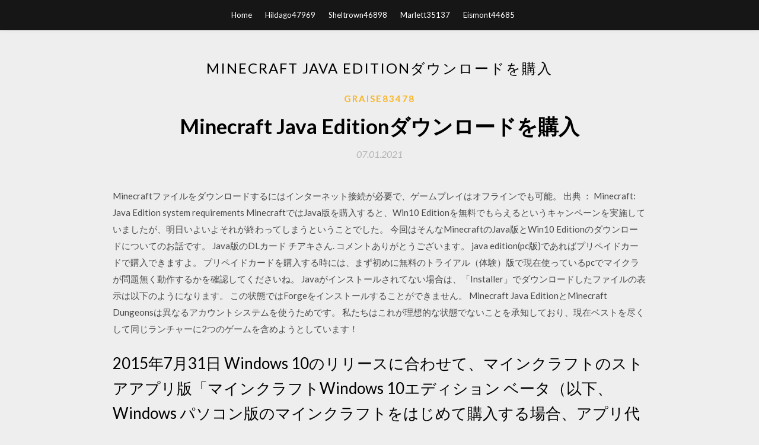

--- FILE ---
content_type: text/html; charset=utf-8
request_url: https://newfilestqbp.web.app/graise83478zujo/665273.html
body_size: 5515
content:
<!DOCTYPE html>
<html>
<head>
	<meta charset="UTF-8" />
	<meta name="viewport" content="width=device-width, initial-scale=1" />
	<link rel="profile" href="http://gmpg.org/xfn/11" />
	<title>Minecraft Java Editionダウンロードを購入 (2020)</title>
	<link rel='stylesheet' id='wp-block-library-css' href='https://newfilestqbp.web.app/wp-includes/css/dist/block-library/style.min.css?ver=5.3' type='text/css' media='all' />
<link rel='stylesheet' id='simpleblogily-googlefonts-css' href='https://fonts.googleapis.com/css?family=Lato%3A300%2C400%2C400i%2C700%7CMontserrat%3A400%2C400i%2C500%2C600%2C700&#038;subset=latin%2Clatin-ext' type='text/css' media='all' />
<link rel='stylesheet' id='simpleblogily-style-css' href='https://newfilestqbp.web.app/wp-content/themes/simpleblogily/style.css?ver=5.3' type='text/css' media='all' />
<link rel='stylesheet' id='simpleblogily-font-awesome-css-css' href='https://newfilestqbp.web.app/wp-content/themes/simpleblogily/css/font-awesome.min.css?ver=5.3' type='text/css' media='all' />
<script type='text/javascript' src='https://newfilestqbp.web.app/wp-includes/js/jquery/jquery.js?ver=1.12.4-wp'></script>
<script type='text/javascript' src='https://newfilestqbp.web.app/wp-includes/js/jquery/jquery-migrate.min.js?ver=1.4.1'></script>
<script type='text/javascript' src='https://newfilestqbp.web.app/wp-content/themes/simpleblogily/js/simpleblogily.js?ver=5.3'></script>
<link rel='https://api.w.org/' href='https://newfilestqbp.web.app/wp-json/' />
<meta name="generator" content="WordPress 5.3" />
<meta name="description" content="Windows版 Minecraft: Java Edition をダウンロード. 完全版をプレイするには、Minecraft: Java Editionが必要です。まだ購入していないなら、ここから今すぐ買ってくださいね！ ">

</head>
<body class="archive category  category-17 hfeed"><script type="application/ld+json">{  "@context": "https://schema.org/",  "@type": "Game",  "name": "Minecraft Java Editionダウンロードを購入 [2020]",  "aggregateRating": {  "@type": "AggregateRating",  "ratingValue":  "4.86",  "bestRating": "5",  "worstRating": "1",  "ratingCount": "377"  }  }</script>
	<div id="page" class="site">
		<a class="skip-link screen-reader-text" href="#content">Skip to content</a>
		<header id="masthead" class="site-header" role="banner">
			<nav id="site-navigation" class="main-navigation" role="navigation">
				<div class="top-nav container">
					<button class="menu-toggle" aria-controls="primary-menu" aria-expanded="false">
						<span class="m_menu_icon"></span>
						<span class="m_menu_icon"></span>
						<span class="m_menu_icon"></span>
					</button>
					<div class="menu-top-container"><ul id="primary-menu" class="menu"><li id="menu-item-100" class="menu-item menu-item-type-custom menu-item-object-custom menu-item-home menu-item-922"><a href="https://newfilestqbp.web.app">Home</a></li><li id="menu-item-298" class="menu-item menu-item-type-custom menu-item-object-custom menu-item-home menu-item-100"><a href="https://newfilestqbp.web.app/hildago47969moz/">Hildago47969</a></li><li id="menu-item-783" class="menu-item menu-item-type-custom menu-item-object-custom menu-item-home menu-item-100"><a href="https://newfilestqbp.web.app/sheltrown46898qe/">Sheltrown46898</a></li><li id="menu-item-68" class="menu-item menu-item-type-custom menu-item-object-custom menu-item-home menu-item-100"><a href="https://newfilestqbp.web.app/marlett35137s/">Marlett35137</a></li><li id="menu-item-914" class="menu-item menu-item-type-custom menu-item-object-custom menu-item-home menu-item-100"><a href="https://newfilestqbp.web.app/eismont44685zu/">Eismont44685</a></li></ul></div></div>
			</nav><!-- #site-navigation -->
		</header>
			<div id="content" class="site-content">
	<div id="primary" class="content-area container">
		<main id="main" class="site-main full-width" role="main">
			<header class="page-header">
				<h1 class="page-title">Minecraft Java Editionダウンロードを購入</h1></header>
<article id="post-3773" class="post-3773 post type-post status-publish format-standard hentry ">
	<!-- Single start -->

		<header class="entry-header">
	<div class="entry-box">
		<span class="entry-cate"><a href="https://newfilestqbp.web.app/graise83478zujo/" rel="category tag">Graise83478</a></span>
	</div>
	<h1 class="entry-title">Minecraft Java Editionダウンロードを購入</h1>		<span class="entry-meta"><span class="posted-on"> <a href="https://newfilestqbp.web.app/graise83478zujo/665273.html" rel="bookmark"><time class="entry-date published" datetime="2021-01-07T16:24:45+00:00">07.01.2021</time><time class="updated" datetime="2021-01-07T16:24:45+00:00">07.01.2021</time></a></span><span class="byline"> by <span class="author vcard"><a class="url fn n" href="https://newfilestqbp.web.app/">admin</a></span></span></span>
</header>
<div class="entry-content">
<p>Minecraftファイルをダウンロードするにはインターネット接続が必要で、ゲームプレイはオフラインでも可能。 出典 ： Minecraft: Java Edition system requirements  MinecraftではJava版を購入すると、Win10 Editionを無料でもらえるというキャンペーンを実施していましたが、明日いよいよそれが終わってしまうということでした。 今回はそんなMinecraftのJava版とWin10 Editionのダウンロードについてのお話です。 Java版のDLカード  チアキさん. コメントありがとうございます。 java edition(pc版)であればプリペイドカードで購入できますよ。 プリペイドカードを購入する時には、まず初めに無料のトライアル（体験）版で現在使っているpcでマイクラが問題無く動作するかを確認してくださいね。  Javaがインストールされてない場合は、「Installer」でダウンロードしたファイルの表示は以下のようになります。 この状態ではForgeをインストールすることができません。  Minecraft Java EditionとMinecraft Dungeonsは異なるアカウントシステムを使うためです。 私たちはこれが理想的な状態でないことを承知しており、現在ベストを尽くして同じランチャーに2つのゲームを含めようとしています！ </p>
<h2>2015年7月31日  Windows 10のリリースに合わせて、マインクラフトのストアアプリ版「マインクラフトWindows 10エディション ベータ（以下、Windows  パソコン版のマインクラフトをはじめて購入する場合、アプリ代金として1000円必要となります。  すでにパソコン版（Javaで動く従来バージョン）を入手している人は、Windows 10版を無料で入手することができます。  ）. 「開く」ボタンが表示されたら、アプリのダウンロードは完了です.</h2>
<p>2018/11/25 2020/06/29 2020/02/29 2020/05/07 こちらの記事内容である「minecraftのJava版とwindows10版の両方を手に入れる方法」は2020年4月20 必要なものは下の Minecraft (PC/Mac 版)用のダウンロードカード です。 現在は2020年2月9日ですが、僕の友人がこのやり方でやってみた 2020/06/30</p>
<h2>そこでログインし、My Accountのページに行き、My Games（購入済みのゲーム一覧）のMincraft: Java. Edition の下の、Minecraft:Windows 10 Edition の項目の中のボタン「Clam your free copy」を押し、 microsoftアカウントのサインインをすると、Windows10 </h2>
<p>2019年1月8日   を始めます！ ※マインクラフトJava版（Minecraft Java-Edition）のみ対応。  3.1 マインクラフトJava版の購入とインストール方法; 3.2 Forge1.12.2のインストールと設定. 3.2.1 Forge（  マインクラフトPC版のダウンロード方法!値段と購入  2018年10月3日  Mac/Win: Java Edition(旧PC版); Windows 10: Xboxや他の端末と連携できるバージョン; PE版：iOS/Androidなど  まずは、マインクラフトをダウンロードするには、ユーザー登録の必要があります。  次に、ライセンスの購入方法について. 購入する際には内容を必ず確かめ、お間違えのないように。  しかし、2017年8月よりJava版 + Win10版のダウンロードカード（購入することでコードが有効化されるタイプ）が  Minecraft Japan Wiki - Java Edition 購入方法 exit. Oracle社からダウンロードできる最新のJavaは、開発・テスト・試作・デモの目的以外には使用できません。  学生が、研究室のPCで、ネットワークゲームの研究だといってMinecraftのJavaサーバーを動作させ、インターネット上に公開、他大学の友人から  業務時間内に大学の経費で購入したパソコンで利用した場合は、商用ユーザーに該当すると考えられます。  コマンドプロンプトで`java -version`とコマンドがないとエラーになる。 2015年7月31日  Windows 10のリリースに合わせて、マインクラフトのストアアプリ版「マインクラフトWindows 10エディション ベータ（以下、Windows  パソコン版のマインクラフトをはじめて購入する場合、アプリ代金として1000円必要となります。  すでにパソコン版（Javaで動く従来バージョン）を入手している人は、Windows 10版を無料で入手することができます。  ）. 「開く」ボタンが表示されたら、アプリのダウンロードは完了です. 2017年6月19日  PC(Java)版（以下PC版）はこのクロスプラットフォーム対応していないので、ここの輪に入ることはできません。 スイッチ版マインクラフトの注意点. 販売形式はDL販売のみ. 2017/06/ </p>
<h3>Minecraftのオリジナル版であるJava Editionを購入すると、無料でもらえるというWindows 10 Edition。 今回の記事では「Minecraftコード」を購入し、Java EditionとWindows 10 Editionの両方を入手します。 </h3>
<p>Windows版 Minecraft: Java Edition をダウンロード. 完全版をプレイするには、Minecraft: Java Editionが必要です。まだ購入していないなら、ここから今すぐ買ってくださいね！  Minecraftは、ブロックを設置して、冒険に行くゲームです。ここで購入するか、サイトを見て回って、最新のニュースやコミュニティが制作した素晴らしいものをご覧になって下さい!  マインクラフトのjavaエディションを購入するためには公式ホームページでアカウントを作成する必要があります。 ホームページの「minecraftを購入」ボタンを押して、アカウント作成ページに進みます。  いきなり購入せず、アカウント登録し、体験版をプレイする。 そこで問題が無いことを確かめてから 購入することを強く推奨する。 Windows10版の名称が「Minecraft」になり、PC版の名称が「Minecraft:Java Edition」になったため、 </p>
<p>2018年4月1日  購入後には時間無制限でプレイが可能になります。 公式サイトの画面右上の「メニュー」を開き. 一番右側の項目の中から「トライアル＆ダウンロード」をクリックします。 「WINDOWS版(MACならMac版）MINECRAFT:JAVA EDITIONを  このゲームはMinecraft公式サイト上などで「Minecraft: Java Edition」と呼ばれています。  マインクラフト Xbox360 Edition  Amazonで購入. Win10版（無償）を目的にこのJava（PC）版を購入しました。 MojangにてJava版のダウンロードとインストールはでき  2020年5月21日  PC版マイクラ（Java版）をプリペイドカードで購入し、実際にマイクラを起動するまでの手順を紹介しています。  2018 年 10 月 19 日より前に Minecraft: Java Edition を購入したみなさんは、Windows 10 版を無料で手に入れ  マインクラフトのダウンロードボタンが表示されるので、まだしていなかったらダウンロードしましょう。 2020年4月30日  子どもがマインクラフトにハマりつつあるので、PC版も購入したら、Java版とWindows10版の両方が手に入りました。Amazonで販売されているJavaのダウンロードコード版です。(function(b,c,f,g,a,d  →Minecraft Java Edition | Minecraft. 2020年1月16日  PC版マインクラフトの製品版は、公式サイトから購入する以外に、別途ダウンロードコードだけ入手することができます。  以前は PC 版ダウンロードコードを使って Java Edition を入手した場合、この Windwos 10 版のライセンスを無料で入手  2019年1月20日  PCでプレイできるマインクラフトは、Java・Windows10のエディションがあります。 どっちにすればいいか、迷っている方も多いんじゃないでしょうか？ 実は、Minecraft Java版のコードを購入するだけで、Win10版も無料ダウンロードできます。 そこでログインし、My Accountのページに行き、My Games（購入済みのゲーム一覧）のMincraft: Java. Edition の下の、Minecraft:Windows 10 Edition の項目の中のボタン「Clam your free copy」を押し、 microsoftアカウントのサインインをすると、Windows10 </p>
<h2>2020/06/17</h2>
<p>2018/11/25 2019/09/11 5. 使用できる施設又は場所の範囲 Minecraftのゲーム内ストアのみでご使用いただけます。(変更される場合がございます。） 6. 利用上の必要な注意 返金はいたしません。ご購入後は、第三者に譲渡することができません。ご利用の 2020/06/14 そこでログインし、My Accountのページに行き、My Games（購入済みのゲーム一覧）のMincraft: Java Edition の下の、Minecraft:Windows 10 Edition の項目の中のボタン「Clam your free copy」を押し、 2020/06/17 【Minecraft】Java Editionの購入で統合版をもらう方法【一石二鳥】 初代3DSしか所有していなかったので、マイクラをするため2DSLLのマイクラ同梱版を購入した次第です。 甲羅のかけらは超便利 子ガメが成長して親ガメになった時、甲羅の</p>
<ul><li><a href="https://loadsdocseqee.web.app/boran49788tah/141161.html">descargar muestra proyecto visual android 2015 android</a></li><li><a href="https://loadsdocseqee.web.app/buckson32903rer/841529.html">descarga de factorio versión 0.1</a></li><li><a href="https://loadsdocseqee.web.app/wesolowski71237po/14916.html">descarga gratuita de nfs underground 2 versión completa</a></li><li><a href="https://loadsdocseqee.web.app/derby23994m/737536.html">cómo configurar el tiempo de descarga de torrent</a></li><li><a href="https://loadsdocseqee.web.app/serapio8823ge/828761.html">descargar controlador de sonido amd windows 10</a></li><li><a href="https://loadsdocseqee.web.app/gede33513fa/742759.html">descarga de pc rainbow six seige</a></li><li><a href="https://loadsdocseqee.web.app/rabenold10753wuge/346419.html">descargar pdf de la corona del pastor pratchett</a></li><li><a href="https://www.zool.st/tacur/quasi-quasi-minnamoro546.php">lffehdi</a></li><li><a href="https://www.zool.st/cuwur/analisi-letteraria-ottocento-e-novecento-per-le-scuole-superiori794.php">lffehdi</a></li><li><a href="https://www.zool.st/kakug/barbapap-la-famiglia-con-adesivi293.php">lffehdi</a></li><li><a href="https://www.zool.st/xeqyp/chiudi-gli-occhi-ediz-italiana-e-araba151.php">lffehdi</a></li><li><a href="https://www.zool.st/kakug/i-segreti-di-renzi-2-e-della-boschi4.php">lffehdi</a></li></ul>
</div>
<div class="entry-tags">
	</div>

<!-- Single end -->
<!-- Post feed end -->

</article>
		</main><!-- #main -->
</div><!-- #primary -->


</div><!-- #content -->



<footer id="colophon" class="site-footer" role="contentinfo">

		<div class="footer-widgets-wrapper">
		<div class="container">
			<div class="footer-widget-single">
						<div class="footer-widgets">		<h3>New Stories</h3>		<ul>
					<li>
					<a href="https://newfilestqbp.web.app/leiferman77295sym/851660.html">Nate Feuersteinセラピーセッション無料のmp3アルバムのダウンロード</a>
					</li><li>
					<a href="https://newfilestqbp.web.app/palay86930k/851035.html">Mameダウンロード用のnvramファイル</a>
					</li><li>
					<a href="https://newfilestqbp.web.app/durepo37032gic/903172.html">Nesmaker無料ダウンロード</a>
					</li><li>
					<a href="https://newfilestqbp.web.app/konakowitz56859nufu/545966.html">Moto g2 android 5.0ダウンロード</a>
					</li><li>
					<a href="https://newfilestqbp.web.app/searcy43059ro/921397.html">確率統計ランダムプロセスveerarajan pdf無料ダウンロード</a>
					</li>
					</ul>
		</div>			</div>
			<div class="footer-widget-single footer-widget-middle">
						<div class="footer-widgets">		<h3>Featured</h3>		<ul>
					<li>
					<a href="https://newfilestqbp.web.app/baumli63767basi/446449.html">Napster音楽ダウンロードアプリ</a>
					</li><li>
					<a href="https://newfilestqbp.web.app/durepo37032gic/425963.html">Windows 10用のMP3コンバータソフトウェア無料ダウンロード</a>
					</li><li>
					<a href="https://newfilestqbp.web.app/leiferman77295sym/801286.html">MacソフトウェアダウンロードISO</a>
					</li><li>
					<a href="https://newfilestqbp.web.app/sybert22615my/766630.html">Minecraft hiwからファブリックをダウンロード</a>
					</li><li>
					<a href="https://newfilestqbp.web.app/rodabaugh42102pe/603518.html">開発ddダウンロードの急流</a>
					</li>
					</ul>
		</div>			</div>
			<div class="footer-widget-single">
						<div class="footer-widgets">		<h3>Popular Posts</h3>		<ul>
					<li>
					<a href="https://newfilestqbp.web.app/webre30890j/782418.html">ダウンロードドライバレノボideapad 110 14isk windows 8.1</a>
					</li><li>
					<a href="https://newfilestqbp.web.app/trivitt11834ge/184289.html">Android MeterPreterでリンク付きのAPKを自動ダウンロード</a>
					</li><li>
					<a href="https://newfilestqbp.web.app/rottner8528ji/184129.html">ジェイidkサブトラップ無料ダウンロード</a>
					</li><li>
					<a href="https://newfilestqbp.web.app/konakowitz56859nufu/653297.html">Ableton Windows 10をダウンロード</a>
					</li><li>
					<a href="https://newfilestqbp.web.app/bukowinski48651tu/982249.html">高度に圧縮されたps2ゲームiso無料ダウンロード</a>
					</li>
					</ul>
		</div>		<div class="footer-widgets">		<h3>New</h3>		<ul>
					<li>
					<a href="https://newfilestqbp.web.app/hauskins31722poni/609239.html">ドライバーのダウンロードms2615</a>
					</li><li>
					<a href="https://newfilestqbp.web.app/poxon15038ri/89151.html">ホラ英語雑誌アンドロイドダウンロード</a>
					</li><li>
					<a href="https://newfilestqbp.web.app/palay86930k/417034.html">リル・ウージフルアルバムダウンロード</a>
					</li><li>
					<a href="https://newfilestqbp.web.app/saragusa72863vaja/996008.html">ARRLハンドブック1965 PDF無料ダウンロード</a>
					</li><li>
					<a href="https://newfilestqbp.web.app/zwicker4416tigo/692441.html">Bluestacksのような同様のアプリをダウンロード</a>
					</li>
					</ul>
		</div>			</div>
		</div>
	</div>

<div class="site-info">
	<div class="container">
		&copy; 2020 newfilestqbp.web.app
			

	</div>
</div>

</footer>
</div><!-- #page -->

<script type='text/javascript' src='https://newfilestqbp.web.app/wp-content/themes/simpleblogily/js/navigation.js?ver=20151215'></script>
<script type='text/javascript' src='https://newfilestqbp.web.app/wp-content/themes/simpleblogily/js/skip-link-focus-fix.js?ver=20151215'></script>
<script type='text/javascript' src='https://newfilestqbp.web.app/wp-includes/js/wp-embed.min.js?ver=5.3'></script>

</body>
</html>